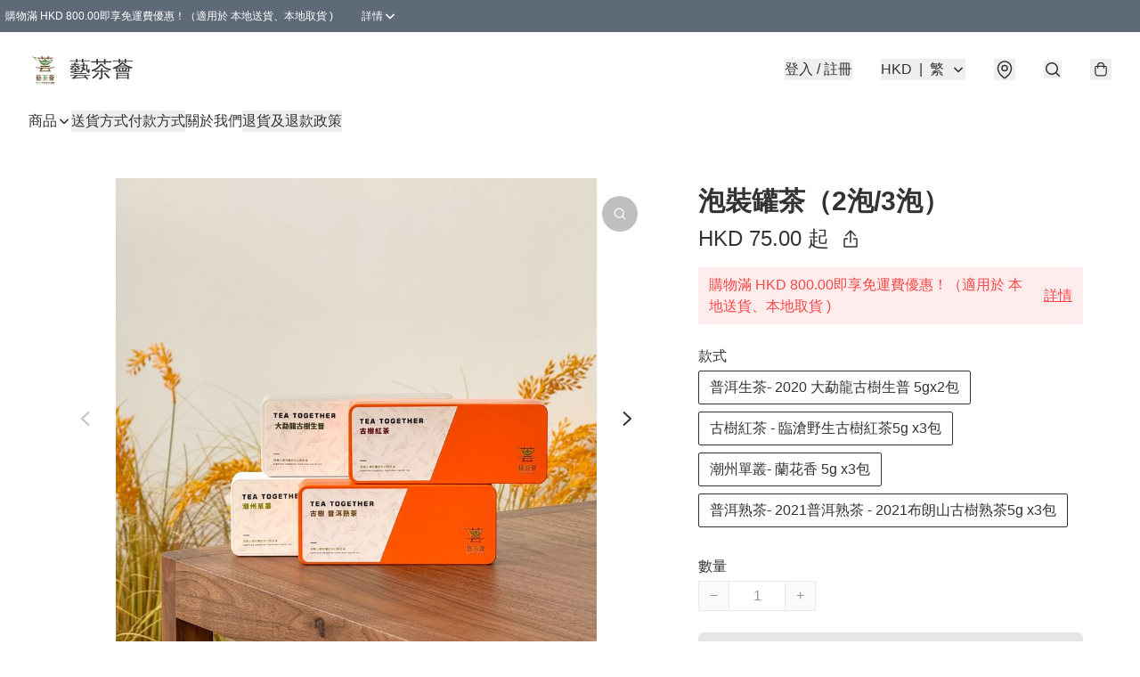

--- FILE ---
content_type: application/javascript
request_url: https://www.teatogetherhk.store/fb_pixel_page_view
body_size: -206
content:
(function initFBQ(){var fbPixelUserData = {};fbq('init', "274266496845729", fbPixelUserData, { agent: 'plboutir' });fbq('track', "PageView", {}, { eventID: "a2dd535408e94bb88155a44de73e084f" });}())

--- FILE ---
content_type: text/javascript
request_url: https://www.teatogetherhk.store/themes/modern/static/67.ea6b25b.js
body_size: 9895
content:
try{!function(){var t="undefined"!=typeof window?window:"undefined"!=typeof global?global:"undefined"!=typeof globalThis?globalThis:"undefined"!=typeof self?self:{},e=(new t.Error).stack;e&&(t._sentryDebugIds=t._sentryDebugIds||{},t._sentryDebugIds[e]="6a42e081-b6cd-42e6-9ead-0a4162879ca5",t._sentryDebugIdIdentifier="sentry-dbid-6a42e081-b6cd-42e6-9ead-0a4162879ca5")}()}catch(t){}!function(){try{("undefined"!=typeof window?window:"undefined"!=typeof global?global:"undefined"!=typeof globalThis?globalThis:"undefined"!=typeof self?self:{}).SENTRY_RELEASE={id:"2.59.0"}}catch(t){}}(),(self.webpackChunkmodern=self.webpackChunkmodern||[]).push([[67],{30067:(t,e,n)=>{n.r(e),n.d(e,{default:()=>ee});const s="[base64]ö[base64]",r="ελ1υ2бг1ел3дети4ею2католик6ом3мкд2он1сква6онлайн5рг3рус2ф2сайт3рб3укр3қаз3հայ3ישראל5קום3ابوظبي5رامكو5لاردن4بحرين5جزائر5سعودية6عليان5مغرب5مارات5یران5بارت2زار4يتك3ھارت5تونس4سودان3رية5شبكة4عراق2ب2مان4فلسطين6قطر3كاثوليك6وم3مصر2ليسيا5وريتانيا7قع4همراه5پاکستان7ڀارت4कॉम3नेट3भारत0म्3ोत5संगठन5বাংলা5ভারত2ৰত4ਭਾਰਤ4ભારત4ଭାରତ4இந்தியா6லங்கை6சிங்கப்பூர்11భారత్5ಭಾರತ4ഭാരതം5ලංකා4คอม3ไทย3ລາວ3გე2みんな3アマゾン4クラウド4グーグル4コム2ストア3セール3ファッション6ポイント4世界2中信1国1國1文网3亚马逊3企业2佛山2信息2健康2八卦2公司1益2台湾1灣2商城1店1标2嘉里0大酒店5在线2大拿2天主教3娱乐2家電2广东2微博2慈善2我爱你3手机2招聘2政务1府2新加坡2闻2时尚2書籍2机构2淡马锡3游戏2澳門2点看2移动2组织机构4网址1店1站1络2联通2谷歌2购物2通販2集团2電訊盈科4飞利浦3食品2餐厅2香格里拉3港2닷넷1컴2삼성2한국2",i="numeric",o="ascii",a="alpha",l="asciinumeric",c="alphanumeric",u="domain",d="emoji",g="scheme",h="slashscheme",f="whitespace";function p(t,e){return t in e||(e[t]=[]),e[t]}function m(t,e,n){e[i]&&(e[l]=!0,e[c]=!0),e[o]&&(e[l]=!0,e[a]=!0),e[l]&&(e[c]=!0),e[a]&&(e[c]=!0),e[c]&&(e[u]=!0),e[d]&&(e[u]=!0);for(const s in e){const e=p(s,n);e.indexOf(t)<0&&e.push(t)}}function y(t=null){this.j={},this.jr=[],this.jd=null,this.t=t}y.groups={},y.prototype={accepts(){return!!this.t},go(t){const e=this,n=e.j[t];if(n)return n;for(let n=0;n<e.jr.length;n++){const s=e.jr[n][0],r=e.jr[n][1];if(r&&s.test(t))return r}return e.jd},has(t,e=!1){return e?t in this.j:!!this.go(t)},ta(t,e,n,s){for(let r=0;r<t.length;r++)this.tt(t[r],e,n,s)},tr(t,e,n,s){let r;return s=s||y.groups,e&&e.j?r=e:(r=new y(e),n&&s&&m(e,n,s)),this.jr.push([t,r]),r},ts(t,e,n,s){let r=this;const i=t.length;if(!i)return r;for(let e=0;e<i-1;e++)r=r.tt(t[e]);return r.tt(t[i-1],e,n,s)},tt(t,e,n,s){s=s||y.groups;const r=this;if(e&&e.j)return r.j[t]=e,e;const i=e;let o,a=r.go(t);if(a?(o=new y,Object.assign(o.j,a.j),o.jr.push.apply(o.jr,a.jr),o.jd=a.jd,o.t=a.t):o=new y,i){if(s)if(o.t&&"string"==typeof o.t){const t=Object.assign(function(t,e){const n={};for(const s in e)e[s].indexOf(t)>=0&&(n[s]=!0);return n}(o.t,s),n);m(i,t,s)}else n&&m(i,n,s);o.t=i}return r.j[t]=o,o}};const E=(t,e,n,s,r)=>t.ta(e,n,s,r),b=(t,e,n,s,r)=>t.tr(e,n,s,r),k=(t,e,n,s,r)=>t.ts(e,n,s,r),L=(t,e,n,s,r)=>t.tt(e,n,s,r),A="WORD",R="UWORD",T="ASCIINUMERICAL",O="ALPHANUMERICAL",C="LOCALHOST",S="TLD",w="UTLD",v="SCHEME",N="SLASH_SCHEME",j="NUM",I="WS",H="NL",x="OPENBRACE",P="CLOSEBRACE",D="OPENBRACKET",U="CLOSEBRACKET",z="OPENPAREN",M="CLOSEPAREN",B="OPENANGLEBRACKET",K="CLOSEANGLEBRACKET",F="FULLWIDTHLEFTPAREN",W="FULLWIDTHRIGHTPAREN",G="LEFTCORNERBRACKET",Q="RIGHTCORNERBRACKET",_="LEFTWHITECORNERBRACKET",q="RIGHTWHITECORNERBRACKET",$="FULLWIDTHLESSTHAN",Y="FULLWIDTHGREATERTHAN",J="AMPERSAND",X="APOSTROPHE",Z="ASTERISK",V="AT",tt="BACKSLASH",et="BACKTICK",nt="CARET",st="COLON",rt="COMMA",it="DOLLAR",ot="DOT",at="EQUALS",lt="EXCLAMATION",ct="HYPHEN",ut="PERCENT",dt="PIPE",gt="PLUS",ht="POUND",ft="QUERY",pt="QUOTE",mt="FULLWIDTHMIDDLEDOT",yt="SEMI",Et="SLASH",bt="TILDE",kt="UNDERSCORE",Lt="EMOJI",At="SYM";var Rt=Object.freeze({__proto__:null,ALPHANUMERICAL:O,AMPERSAND:J,APOSTROPHE:X,ASCIINUMERICAL:T,ASTERISK:Z,AT:V,BACKSLASH:tt,BACKTICK:et,CARET:nt,CLOSEANGLEBRACKET:K,CLOSEBRACE:P,CLOSEBRACKET:U,CLOSEPAREN:M,COLON:st,COMMA:rt,DOLLAR:it,DOT:ot,EMOJI:Lt,EQUALS:at,EXCLAMATION:lt,FULLWIDTHGREATERTHAN:Y,FULLWIDTHLEFTPAREN:F,FULLWIDTHLESSTHAN:$,FULLWIDTHMIDDLEDOT:mt,FULLWIDTHRIGHTPAREN:W,HYPHEN:ct,LEFTCORNERBRACKET:G,LEFTWHITECORNERBRACKET:_,LOCALHOST:C,NL:H,NUM:j,OPENANGLEBRACKET:B,OPENBRACE:x,OPENBRACKET:D,OPENPAREN:z,PERCENT:ut,PIPE:dt,PLUS:gt,POUND:ht,QUERY:ft,QUOTE:pt,RIGHTCORNERBRACKET:Q,RIGHTWHITECORNERBRACKET:q,SCHEME:v,SEMI:yt,SLASH:Et,SLASH_SCHEME:N,SYM:At,TILDE:bt,TLD:S,UNDERSCORE:kt,UTLD:w,UWORD:R,WORD:A,WS:I});const Tt=/[a-z]/,Ot=/\p{L}/u,Ct=/\p{Emoji}/u,St=/\d/,wt=/\s/;const vt="\r",Nt="\n",jt="️",It="‍",Ht="￼";let xt=null,Pt=null;function Dt(t,e){const n=function(t){const e=[],n=t.length;let s=0;for(;s<n;){let r,i=t.charCodeAt(s),o=i<55296||i>56319||s+1===n||(r=t.charCodeAt(s+1))<56320||r>57343?t[s]:t.slice(s,s+2);e.push(o),s+=o.length}return e}(e.replace(/[A-Z]/g,(t=>t.toLowerCase()))),s=n.length,r=[];let i=0,o=0;for(;o<s;){let a=t,l=null,c=0,u=null,d=-1,g=-1;for(;o<s&&(l=a.go(n[o]));)a=l,a.accepts()?(d=0,g=0,u=a):d>=0&&(d+=n[o].length,g++),c+=n[o].length,i+=n[o].length,o++;i-=d,o-=g,c-=d,r.push({t:u.t,v:e.slice(i-c,i),s:i-c,e:i})}return r}function Ut(t,e,n,s,r){let i;const o=e.length;for(let n=0;n<o-1;n++){const o=e[n];t.j[o]?i=t.j[o]:(i=new y(s),i.jr=r.slice(),t.j[o]=i),t=i}return i=new y(n),i.jr=r.slice(),t.j[e[o-1]]=i,i}function zt(t){const e=[],n=[];let s=0;for(;s<t.length;){let r=0;for(;"0123456789".indexOf(t[s+r])>=0;)r++;if(r>0){e.push(n.join(""));for(let e=parseInt(t.substring(s,s+r),10);e>0;e--)n.pop();s+=r}else n.push(t[s]),s++}return e}const Mt={defaultProtocol:"http",events:null,format:Kt,formatHref:Kt,nl2br:!1,tagName:"a",target:null,rel:null,validate:!0,truncate:1/0,className:null,attributes:null,ignoreTags:[],render:null};function Bt(t,e=null){let n=Object.assign({},Mt);t&&(n=Object.assign(n,t instanceof Bt?t.o:t));const s=n.ignoreTags,r=[];for(let t=0;t<s.length;t++)r.push(s[t].toUpperCase());this.o=n,e&&(this.defaultRender=e),this.ignoreTags=r}function Kt(t){return t}Bt.prototype={o:Mt,ignoreTags:[],defaultRender:t=>t,check(t){return this.get("validate",t.toString(),t)},get(t,e,n){const s=null!=e;let r=this.o[t];return r?("object"==typeof r?(r=n.t in r?r[n.t]:Mt[t],"function"==typeof r&&s&&(r=r(e,n))):"function"==typeof r&&s&&(r=r(e,n.t,n)),r):r},getObj(t,e,n){let s=this.o[t];return"function"==typeof s&&null!=e&&(s=s(e,n.t,n)),s},render(t){const e=t.render(this);return(this.get("render",null,t)||this.defaultRender)(e,t.t,t)}};function Ft(t,e){this.t="token",this.v=t,this.tk=e}function Wt(t,e){class n extends Ft{constructor(e,n){super(e,n),this.t=t}}for(const t in e)n.prototype[t]=e[t];return n.t=t,n}Ft.prototype={isLink:!1,toString(){return this.v},toHref(t){return this.toString()},toFormattedString(t){const e=this.toString(),n=t.get("truncate",e,this),s=t.get("format",e,this);return n&&s.length>n?s.substring(0,n)+"…":s},toFormattedHref(t){return t.get("formatHref",this.toHref(t.get("defaultProtocol")),this)},startIndex(){return this.tk[0].s},endIndex(){return this.tk[this.tk.length-1].e},toObject(t=Mt.defaultProtocol){return{type:this.t,value:this.toString(),isLink:this.isLink,href:this.toHref(t),start:this.startIndex(),end:this.endIndex()}},toFormattedObject(t){return{type:this.t,value:this.toFormattedString(t),isLink:this.isLink,href:this.toFormattedHref(t),start:this.startIndex(),end:this.endIndex()}},validate(t){return t.get("validate",this.toString(),this)},render(t){const e=this,n=this.toHref(t.get("defaultProtocol")),s=t.get("formatHref",n,this),r=t.get("tagName",n,e),i=this.toFormattedString(t),o={},a=t.get("className",n,e),l=t.get("target",n,e),c=t.get("rel",n,e),u=t.getObj("attributes",n,e),d=t.getObj("events",n,e);return o.href=s,a&&(o.class=a),l&&(o.target=l),c&&(o.rel=c),u&&Object.assign(o,u),{tagName:r,attributes:o,content:i,eventListeners:d}}};const Gt=Wt("email",{isLink:!0,toHref(){return"mailto:"+this.toString()}}),Qt=Wt("text"),_t=Wt("nl"),qt=Wt("url",{isLink:!0,toHref(t=Mt.defaultProtocol){return this.hasProtocol()?this.v:`${t}://${this.v}`},hasProtocol(){const t=this.tk;return t.length>=2&&t[0].t!==C&&t[1].t===st}});const $t=t=>new y(t);function Yt(t,e,n){const s=n[0].s,r=n[n.length-1].e;return new t(e.slice(s,r),n)}"undefined"!=typeof console&&console&&console.warn;const Jt={scanner:null,parser:null,tokenQueue:[],pluginQueue:[],customSchemes:[],initialized:!1};function Xt(){Jt.scanner=function(t=[]){const e={};y.groups=e;const n=new y;null==xt&&(xt=zt(s)),null==Pt&&(Pt=zt(r)),L(n,"'",X),L(n,"{",x),L(n,"}",P),L(n,"[",D),L(n,"]",U),L(n,"(",z),L(n,")",M),L(n,"<",B),L(n,">",K),L(n,"（",F),L(n,"）",W),L(n,"「",G),L(n,"」",Q),L(n,"『",_),L(n,"』",q),L(n,"＜",$),L(n,"＞",Y),L(n,"&",J),L(n,"*",Z),L(n,"@",V),L(n,"`",et),L(n,"^",nt),L(n,":",st),L(n,",",rt),L(n,"$",it),L(n,".",ot),L(n,"=",at),L(n,"!",lt),L(n,"-",ct),L(n,"%",ut),L(n,"|",dt),L(n,"+",gt),L(n,"#",ht),L(n,"?",ft),L(n,'"',pt),L(n,"/",Et),L(n,";",yt),L(n,"~",bt),L(n,"_",kt),L(n,"\\",tt),L(n,"・",mt);const p=b(n,St,j,{[i]:!0});b(p,St,p);const E=b(p,Tt,T,{[l]:!0}),Dt=b(p,Ot,O,{[c]:!0}),Mt=b(n,Tt,A,{[o]:!0});b(Mt,St,E),b(Mt,Tt,Mt),b(E,St,E),b(E,Tt,E);const Bt=b(n,Ot,R,{[a]:!0});b(Bt,Tt),b(Bt,St,Dt),b(Bt,Ot,Bt),b(Dt,St,Dt),b(Dt,Tt),b(Dt,Ot,Dt);const Kt=L(n,Nt,H,{[f]:!0}),Ft=L(n,vt,I,{[f]:!0}),Wt=b(n,wt,I,{[f]:!0});L(n,Ht,Wt),L(Ft,Nt,Kt),L(Ft,Ht,Wt),b(Ft,wt,Wt),L(Wt,vt),L(Wt,Nt),b(Wt,wt,Wt),L(Wt,Ht,Wt);const Gt=b(n,Ct,Lt,{[d]:!0});L(Gt,"#"),b(Gt,Ct,Gt),L(Gt,jt,Gt);const Qt=L(Gt,It);L(Qt,"#"),b(Qt,Ct,Gt);const _t=[[Tt,Mt],[St,E]],qt=[[Tt,null],[Ot,Bt],[St,Dt]];for(let t=0;t<xt.length;t++)Ut(n,xt[t],S,A,_t);for(let t=0;t<Pt.length;t++)Ut(n,Pt[t],w,R,qt);m(S,{tld:!0,ascii:!0},e),m(w,{utld:!0,alpha:!0},e),Ut(n,"file",v,A,_t),Ut(n,"mailto",v,A,_t),Ut(n,"http",N,A,_t),Ut(n,"https",N,A,_t),Ut(n,"ftp",N,A,_t),Ut(n,"ftps",N,A,_t),m(v,{scheme:!0,ascii:!0},e),m(N,{slashscheme:!0,ascii:!0},e),t=t.sort(((t,e)=>t[0]>e[0]?1:-1));for(let e=0;e<t.length;e++){const s=t[e][0],r=t[e][1]?{[g]:!0}:{[h]:!0};s.indexOf("-")>=0?r[u]=!0:Tt.test(s)?St.test(s)?r[l]=!0:r[o]=!0:r[i]=!0,k(n,s,s,r)}return k(n,"localhost",C,{ascii:!0}),n.jd=new y(At),{start:n,tokens:Object.assign({groups:e},Rt)}}(Jt.customSchemes);for(let t=0;t<Jt.tokenQueue.length;t++)Jt.tokenQueue[t][1]({scanner:Jt.scanner});Jt.parser=function({groups:t}){const e=t.domain.concat([J,Z,V,tt,et,nt,it,at,ct,j,ut,dt,gt,ht,Et,At,bt,kt]),n=[X,st,rt,ot,lt,ut,ft,pt,yt,B,K,x,P,U,D,z,M,F,W,G,Q,_,q,$,Y],s=[J,X,Z,tt,et,nt,it,at,ct,x,P,ut,dt,gt,ht,ft,Et,At,bt,kt],r=$t(),i=L(r,bt);E(i,s,i),E(i,t.domain,i);const o=$t(),a=$t(),l=$t();E(r,t.domain,o),E(r,t.scheme,a),E(r,t.slashscheme,l),E(o,s,i),E(o,t.domain,o);const c=L(o,V);L(i,V,c),L(a,V,c),L(l,V,c);const u=L(i,ot);E(u,s,i),E(u,t.domain,i);const d=$t();E(c,t.domain,d),E(d,t.domain,d);const g=L(d,ot);E(g,t.domain,d);const h=$t(Gt);E(g,t.tld,h),E(g,t.utld,h),L(c,C,h);const f=L(d,ct);L(f,ct,f),E(f,t.domain,d),E(h,t.domain,d),L(h,ot,g),L(h,ct,f);const p=L(h,st);E(p,t.numeric,Gt);const m=L(o,ct),y=L(o,ot);L(m,ct,m),E(m,t.domain,o),E(y,s,i),E(y,t.domain,o);const b=$t(qt);E(y,t.tld,b),E(y,t.utld,b),E(b,t.domain,o),E(b,s,i),L(b,ot,y),L(b,ct,m),L(b,V,c);const k=L(b,st),A=$t(qt);E(k,t.numeric,A);const R=$t(qt),T=$t();E(R,e,R),E(R,n,T),E(T,e,R),E(T,n,T),L(b,Et,R),L(A,Et,R);const O=L(a,st),S=L(l,st),w=L(S,Et),v=L(w,Et);E(a,t.domain,o),L(a,ot,y),L(a,ct,m),E(l,t.domain,o),L(l,ot,y),L(l,ct,m),E(O,t.domain,R),L(O,Et,R),L(O,ft,R),E(v,t.domain,R),E(v,e,R),L(v,Et,R);const N=[[x,P],[D,U],[z,M],[B,K],[F,W],[G,Q],[_,q],[$,Y]];for(let t=0;t<N.length;t++){const[s,r]=N[t],i=L(R,s);L(T,s,i),L(i,r,R);const o=$t(qt);E(i,e,o);const a=$t();E(i,n),E(o,e,o),E(o,n,a),E(a,e,o),E(a,n,a),L(o,r,R),L(a,r,R)}return L(r,C,b),L(r,H,_t),{start:r,tokens:Rt}}(Jt.scanner.tokens);for(let t=0;t<Jt.pluginQueue.length;t++)Jt.pluginQueue[t][1]({scanner:Jt.scanner,parser:Jt.parser});return Jt.initialized=!0,Jt}function Zt(t){return Jt.initialized||Xt(),function(t,e,n){let s=n.length,r=0,i=[],o=[];for(;r<s;){let a=t,l=null,c=null,u=0,d=null,g=-1;for(;r<s&&!(l=a.go(n[r].t));)o.push(n[r++]);for(;r<s&&(c=l||a.go(n[r].t));)l=null,a=c,a.accepts()?(g=0,d=a):g>=0&&g++,r++,u++;if(g<0)r-=u,r<s&&(o.push(n[r]),r++);else{o.length>0&&(i.push(Yt(Qt,e,o)),o=[]),r-=g,u-=g;const t=d.t,s=n.slice(r-u,r);i.push(Yt(t,e,s))}}return o.length>0&&i.push(Yt(Qt,e,o)),i}(Jt.parser.start,t,Dt(Jt.scanner.start,t))}function Vt(t){return t.replace(/&/g,"&amp;").replace(/</g,"&lt;").replace(/>/g,"&gt;")}function te({tagName:t,attributes:e,content:n}){return`<${t} ${function(t){const e=[];for(const s in t){let r=t[s]+"";e.push(`${s}="${n=r,n.replace(/"/g,"&quot;")}"`)}var n;return e.join(" ")}(e)}>${Vt(n)}</${t}>`}function ee(t,e={}){e=new Bt(e,te);const n=Zt(t),s=[];for(let t=0;t<n.length;t++){const r=n[t];"nl"===r.t&&e.get("nl2br")?s.push("<br>\n"):r.isLink&&e.check(r)?s.push(e.render(r)):s.push(Vt(r.toString()))}return s.join("")}Zt.scan=Dt,String.prototype.linkify||Object.defineProperty(String.prototype,"linkify",{writable:!1,value:function(t){return ee(this,t)}})}}]);